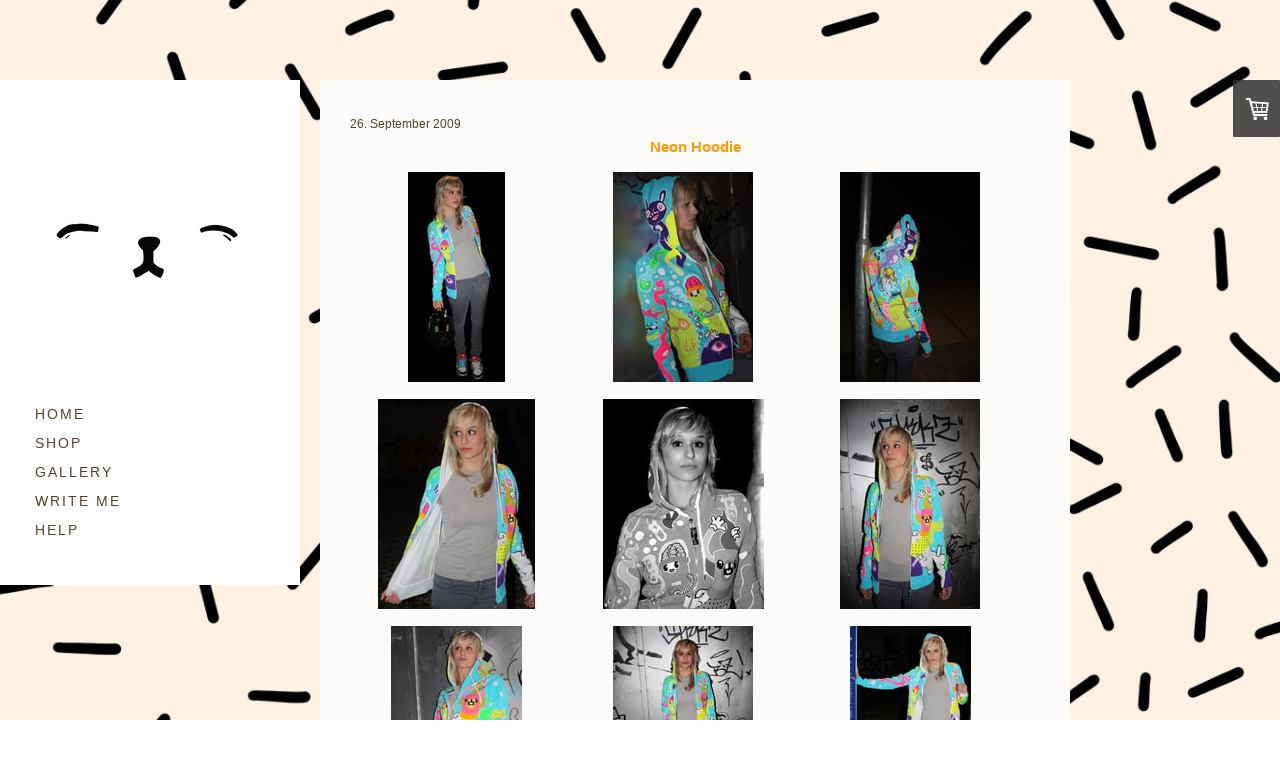

--- FILE ---
content_type: text/html; charset=UTF-8
request_url: https://www.bobsmade.com/2009/09/26/neon-hoodie/
body_size: 12668
content:
<!DOCTYPE html>
<html lang="en-US"><head>
    <meta charset="utf-8"/>
    <link rel="dns-prefetch preconnect" href="https://u.jimcdn.com/" crossorigin="anonymous"/>
<link rel="dns-prefetch preconnect" href="https://assets.jimstatic.com/" crossorigin="anonymous"/>
<link rel="dns-prefetch preconnect" href="https://image.jimcdn.com" crossorigin="anonymous"/>
<link rel="dns-prefetch preconnect" href="https://fonts.jimstatic.com" crossorigin="anonymous"/>
<meta name="viewport" content="width=device-width, initial-scale=1"/>
<meta http-equiv="X-UA-Compatible" content="IE=edge"/>
<meta name="description" content=""/>
<meta name="robots" content="index, follow, archive"/>
<meta property="st:section" content=""/>
<meta name="generator" content="Jimdo Creator"/>
<meta name="twitter:title" content="Neon Hoodie"/>
<meta name="twitter:description" content="-"/>
<meta name="twitter:card" content="summary_large_image"/>
<meta property="og:url" content="http://www.bobsmade.com/2009/09/26/neon-hoodie/"/>
<meta property="og:title" content="Neon Hoodie"/>
<meta property="og:description" content=""/>
<meta property="og:type" content="article"/>
<meta property="og:locale" content="en_US"/>
<meta property="og:site_name" content="Art &amp; Custom Design"/>
<meta name="twitter:image" content="https://image.jimcdn.com/cdn-cgi/image/width=4096%2Cheight=4096%2Cfit=contain%2Cformat=jpg%2C/app/cms/storage/image/path/sc818c6f8b9325234/image/i69faec4a2f4fa0d2/version/1391421483/image.jpg"/>
<meta property="og:image" content="https://image.jimcdn.com/cdn-cgi/image/width=4096%2Cheight=4096%2Cfit=contain%2Cformat=jpg%2C/app/cms/storage/image/path/sc818c6f8b9325234/image/i69faec4a2f4fa0d2/version/1391421483/image.jpg"/>
<meta property="og:image:width" content="356"/>
<meta property="og:image:height" content="768"/>
<meta property="og:image:secure_url" content="https://image.jimcdn.com/cdn-cgi/image/width=4096%2Cheight=4096%2Cfit=contain%2Cformat=jpg%2C/app/cms/storage/image/path/sc818c6f8b9325234/image/i69faec4a2f4fa0d2/version/1391421483/image.jpg"/>
<meta property="article:published_time" content="2009-09-26 23:31:20"/>
<meta property="article:tag" content="works"/>
<meta property="article:tag" content="t-shirt"/>
<meta property="article:tag" content="handmade"/>
<meta property="article:tag" content="Hoodie"/><title>Neon Hoodie - Art &amp; Custom Design</title>
<link rel="shortcut icon" href="https://u.jimcdn.com/cms/o/sc818c6f8b9325234/img/favicon.ico?t=1604654939"/>
    <link rel="alternate" type="application/rss+xml" title="Blog" href="https://www.bobsmade.com/rss/blog"/>    
<link rel="canonical" href="https://www.bobsmade.com/2009/09/26/neon-hoodie/"/>

        <script src="https://assets.jimstatic.com/ckies.js.7c38a5f4f8d944ade39b.js"></script>

        <script src="https://assets.jimstatic.com/cookieControl.js.b05bf5f4339fa83b8e79.js"></script>
    <script>window.CookieControlSet.setToNormal();</script>

    <style>html,body{margin:0}.hidden{display:none}.n{padding:5px}#cc-website-title a {text-decoration: none}.cc-m-image-align-1{text-align:left}.cc-m-image-align-2{text-align:right}.cc-m-image-align-3{text-align:center}</style>

        <link href="https://u.jimcdn.com/cms/o/sc818c6f8b9325234/layout/dm_fa885f3944f100dd5e0cfe59316af2ea/css/layout.css?t=1720797214" rel="stylesheet" type="text/css" id="jimdo_layout_css"/>
<script>     /* <![CDATA[ */     /*!  loadCss [c]2014 @scottjehl, Filament Group, Inc.  Licensed MIT */     window.loadCSS = window.loadCss = function(e,n,t){var r,l=window.document,a=l.createElement("link");if(n)r=n;else{var i=(l.body||l.getElementsByTagName("head")[0]).childNodes;r=i[i.length-1]}var o=l.styleSheets;a.rel="stylesheet",a.href=e,a.media="only x",r.parentNode.insertBefore(a,n?r:r.nextSibling);var d=function(e){for(var n=a.href,t=o.length;t--;)if(o[t].href===n)return e.call(a);setTimeout(function(){d(e)})};return a.onloadcssdefined=d,d(function(){a.media=t||"all"}),a};     window.onloadCSS = function(n,o){n.onload=function(){n.onload=null,o&&o.call(n)},"isApplicationInstalled"in navigator&&"onloadcssdefined"in n&&n.onloadcssdefined(o)}     /* ]]> */ </script>     <script>
// <![CDATA[
onloadCSS(loadCss('https://assets.jimstatic.com/web.css.eb85cb55dd9a47226f063339265ecc4f.css') , function() {
    this.id = 'jimdo_web_css';
});
// ]]>
</script>
<link href="https://assets.jimstatic.com/web.css.eb85cb55dd9a47226f063339265ecc4f.css" rel="preload" as="style"/>
<noscript>
<link href="https://assets.jimstatic.com/web.css.eb85cb55dd9a47226f063339265ecc4f.css" rel="stylesheet"/>
</noscript>
    <script>
    //<![CDATA[
        var jimdoData = {"isTestserver":false,"isLcJimdoCom":false,"isJimdoHelpCenter":false,"isProtectedPage":false,"cstok":"8606e4917d3987a5142e97cf3febc46ece4bc23c","cacheJsKey":"186e98539df89cc886f14e370fca1791cd2ed440","cacheCssKey":"186e98539df89cc886f14e370fca1791cd2ed440","cdnUrl":"https:\/\/assets.jimstatic.com\/","minUrl":"https:\/\/assets.jimstatic.com\/app\/cdn\/min\/file\/","authUrl":"https:\/\/a.jimdo.com\/","webPath":"https:\/\/www.bobsmade.com\/","appUrl":"https:\/\/a.jimdo.com\/","cmsLanguage":"en_US","isFreePackage":false,"mobile":false,"isDevkitTemplateUsed":true,"isTemplateResponsive":true,"websiteId":"sc818c6f8b9325234","pageId":473892920,"packageId":3,"shop":{"deliveryTimeTexts":{"1":"ready to ship","2":"custom made, 4-6 weeks","3":"not in stock"},"checkoutButtonText":"Checkout","isReady":true,"currencyFormat":{"pattern":"#,##0.00 \u00a4","convertedPattern":"#,##0.00 $","symbols":{"GROUPING_SEPARATOR":".","DECIMAL_SEPARATOR":",","CURRENCY_SYMBOL":"\u20ac"}},"currencyLocale":"de_DE"},"tr":{"gmap":{"searchNotFound":"The entered address doesn't exist or couldn't be found.","routeNotFound":"The driving directions couldn't be determined. Possible reasons: The starting address is not specific enough or it is too far from the destination address."},"shop":{"checkoutSubmit":{"next":"Next step","wait":"Please wait"},"paypalError":"An error has occurred. Please try again!","cartBar":"Go to Shopping Cart","maintenance":"Sorry, this store is not available at the moment. Please try again later.","addToCartOverlay":{"productInsertedText":"This item was added to your cart.","continueShoppingText":"Continue shopping","reloadPageText":"Refresh"},"notReadyText":"This store has not been completely set up.","numLeftText":"There are not more than {:num} of this item available at this time.","oneLeftText":"There is only one more of this item available."},"common":{"timeout":"Oops, it looks like there's been an error on our end and your last change didn't go through. Please try again in a minute. "},"form":{"badRequest":"An error has occurred! This form could not be submitted. Please try again later."}},"jQuery":"jimdoGen002","isJimdoMobileApp":false,"bgConfig":{"id":85785795,"type":"slideshow","options":{"fixed":true,"speed":55},"images":[{"id":7978431695,"url":"https:\/\/image.jimcdn.com\/cdn-cgi\/image\/\/app\/cms\/storage\/image\/path\/sc818c6f8b9325234\/backgroundarea\/i29ed56ab6c0237c9\/version\/1604915274\/image.jpg","altText":""},{"id":7978433195,"url":"https:\/\/image.jimcdn.com\/cdn-cgi\/image\/\/app\/cms\/storage\/image\/path\/sc818c6f8b9325234\/backgroundarea\/i050c34fa3a7c7f56\/version\/1604915614\/image.jpg","altText":""}]},"bgFullscreen":null,"responsiveBreakpointLandscape":767,"responsiveBreakpointPortrait":480,"copyableHeadlineLinks":false,"tocGeneration":false,"googlemapsConsoleKey":false,"loggingForAnalytics":false,"loggingForPredefinedPages":false,"isFacebookPixelIdEnabled":false,"userAccountId":"35df68c2-e312-4ea0-8318-1f3f888eb0d4"};
    // ]]>
</script>

     <script> (function(window) { 'use strict'; var regBuff = window.__regModuleBuffer = []; var regModuleBuffer = function() { var args = [].slice.call(arguments); regBuff.push(args); }; if (!window.regModule) { window.regModule = regModuleBuffer; } })(window); </script>
    <script src="https://assets.jimstatic.com/web.js.58bdb3da3da85b5697c0.js" async="true"></script>
    <script src="https://assets.jimstatic.com/at.js.62588d64be2115a866ce.js"></script>

<script src="https://code.jquery.com/jquery-3.6.0.min.js"></script>

<script type="text/javascript">
//<![CDATA[
  $(document).ready(function() {
    $(window).on("scroll", function() {
      $(".fade-in").each(function() {
        var elementTop = $(this).offset().top;
        var viewportBottom = $(window).scrollTop() + $(window).height();

        if (elementTop < viewportBottom - 50) {
          $(this).addClass("visible");
        }
      });
    });
  });
//]]>
</script>

<style type="text/css">
/*<![CDATA[*/
 
.post-title a {
text-decoration: none; 
 
} 
 
.post-title a:hover { 
text-decoration: none;
 
} 
 
.n a { 
text-decoration: none; 
 
} 
 
.n a:hover { 
text-decoration: none; 
 
} 
 
/*]]>*/
</style>

    
</head>

<body class="body cc-page cc-page-blog j-has-shop j-m-gallery-styles j-m-video-styles j-m-hr-styles j-m-header-styles j-m-text-styles j-m-emotionheader-styles j-m-htmlCode-styles j-m-rss-styles j-m-form-styles-disabled j-m-table-styles j-m-textWithImage-styles j-m-downloadDocument-styles j-m-imageSubtitle-styles j-m-flickr-styles j-m-googlemaps-styles j-m-blogSelection-styles-disabled j-m-comment-styles-disabled j-m-jimdo-styles j-m-profile-styles j-m-guestbook-styles j-m-promotion-styles j-m-twitter-styles j-m-hgrid-styles j-m-shoppingcart-styles-disabled j-m-catalog-styles j-m-product-styles-disabled j-m-facebook-styles j-m-sharebuttons-styles j-m-formnew-styles-disabled j-m-callToAction-styles j-m-turbo-styles j-m-spacing-styles j-m-googleplus-styles j-m-dummy-styles j-m-search-styles j-m-booking-styles j-m-socialprofiles-styles j-footer-styles cc-pagemode-default cc-content-parent" id="page-473892920">

<div id="cc-inner" class="cc-content-parent">
  <input type="checkbox" id="jtpl-mobile-navigation__checkbox" class="jtpl-mobile-navigation__checkbox"/><!-- _main.sass --><div class="jtpl-main alignment-options cc-content-parent">

    <!-- background-area -->
    <div class="jtpl-background-area" background-area=""></div>
    <!-- END background-area -->

    <!-- _mobile-navigation.sass -->
    <nav class="jtpl-mobile-navigation navigation-colors navigation-colors--transparency"><label for="jtpl-mobile-navigation__checkbox" class="jtpl-mobile-navigation__label">
        <span class="jtpl-mobile-navigation__borders navigation-colors__menu-icon"></span>
      </label>
      <div class="jtpl-mobile-navigation__inner">
        <div data-container="navigation"><div class="j-nav-variant-nested"><ul class="cc-nav-level-0 j-nav-level-0"><li id="cc-nav-view-2157092095" class="jmd-nav__list-item-0"><a href="/" data-link-title="HOME">HOME</a></li><li id="cc-nav-view-2206068895" class="jmd-nav__list-item-0"><a href="/shop-1/" data-link-title="SHOP">SHOP</a></li><li id="cc-nav-view-2139630595" class="jmd-nav__list-item-0"><a href="/gallery/" data-link-title="gallery">gallery</a></li><li id="cc-nav-view-2157154795" class="jmd-nav__list-item-0"><a href="/write-me/" data-link-title="WRITE ME">WRITE ME</a></li><li id="cc-nav-view-1640945495" class="jmd-nav__list-item-0 j-nav-has-children"><a href="/help/" data-link-title="HELP">HELP</a><span data-navi-toggle="cc-nav-view-1640945495" class="jmd-nav__toggle-button"></span><ul class="cc-nav-level-1 j-nav-level-1"><li id="cc-nav-view-392493720" class="jmd-nav__list-item-1"><a href="/help/faq/" data-link-title="FAQ">FAQ</a></li><li id="cc-nav-view-459841720" class="jmd-nav__list-item-1"><a href="/help/shipping-costs/" data-link-title="shipping costs">shipping costs</a></li><li id="cc-nav-view-503459720" class="jmd-nav__list-item-1"><a href="/help/currency-converter/" data-link-title="currency converter">currency converter</a></li><li id="cc-nav-view-1019869520" class="jmd-nav__list-item-1"><a href="/help/payment-options/" data-link-title="payment options">payment options</a></li><li id="cc-nav-view-406083520" class="jmd-nav__list-item-1"><a href="/help/size-charts/" data-link-title="size charts">size charts</a></li></ul></li></ul></div></div>
      </div>
    </nav><!-- END _mobile-navigation.sass --><!-- _header.sass --><header class="jtpl-header navigation-colors"><div class="jtpl-logo">
        <div id="cc-website-logo" class="cc-single-module-element"><div id="cc-m-11168698895" class="j-module n j-imageSubtitle"><div class="cc-m-image-container"><figure class="cc-imagewrapper cc-m-image-align-3">
<a href="https://www.bobsmade.com/" target="_self"><img srcset="https://image.jimcdn.com/cdn-cgi/image/width=250%2Cheight=10000%2Cfit=contain%2C/app/cms/storage/image/path/sc818c6f8b9325234/image/ic362ba6f361c9d57/version/1604653817/image.gif 250w, https://image.jimcdn.com/cdn-cgi/image/width=320%2Cheight=10000%2Cfit=contain%2C/app/cms/storage/image/path/sc818c6f8b9325234/image/ic362ba6f361c9d57/version/1604653817/image.gif 320w, https://image.jimcdn.com/cdn-cgi/image/width=500%2Cheight=10000%2Cfit=contain%2C/app/cms/storage/image/path/sc818c6f8b9325234/image/ic362ba6f361c9d57/version/1604653817/image.gif 500w" sizes="(min-width: 250px) 250px, 100vw" id="cc-m-imagesubtitle-image-11168698895" src="https://image.jimcdn.com/cdn-cgi/image/width=250%2Cheight=10000%2Cfit=contain%2C/app/cms/storage/image/path/sc818c6f8b9325234/image/ic362ba6f361c9d57/version/1604653817/image.gif" alt="Art &amp; Custom Design" class="" data-src-width="1000" data-src-height="1000" data-src="https://image.jimcdn.com/cdn-cgi/image/width=250%2Cheight=10000%2Cfit=contain%2C/app/cms/storage/image/path/sc818c6f8b9325234/image/ic362ba6f361c9d57/version/1604653817/image.gif" data-image-id="7658781195" width="250" height=""/></a>    

</figure>
</div>
<div class="cc-clear"></div>
<script id="cc-m-reg-11168698895">// <![CDATA[

    window.regModule("module_imageSubtitle", {"data":{"imageExists":true,"hyperlink":"","hyperlink_target":"","hyperlinkAsString":"","pinterest":"0","id":11168698895,"widthEqualsContent":"1","resizeWidth":"250","resizeHeight":250},"id":11168698895});
// ]]>
</script></div></div>
      </div>

      <!-- _navigation.sass -->
      <nav class="jtpl-navigation"><div class="jtpl-navigation__inner">
          <div data-container="navigation"><div class="j-nav-variant-nested"><ul class="cc-nav-level-0 j-nav-level-0"><li id="cc-nav-view-2157092095" class="jmd-nav__list-item-0"><a href="/" data-link-title="HOME">HOME</a></li><li id="cc-nav-view-2206068895" class="jmd-nav__list-item-0"><a href="/shop-1/" data-link-title="SHOP">SHOP</a></li><li id="cc-nav-view-2139630595" class="jmd-nav__list-item-0"><a href="/gallery/" data-link-title="gallery">gallery</a></li><li id="cc-nav-view-2157154795" class="jmd-nav__list-item-0"><a href="/write-me/" data-link-title="WRITE ME">WRITE ME</a></li><li id="cc-nav-view-1640945495" class="jmd-nav__list-item-0 j-nav-has-children"><a href="/help/" data-link-title="HELP">HELP</a><span data-navi-toggle="cc-nav-view-1640945495" class="jmd-nav__toggle-button"></span></li></ul></div></div>
        </div>
      </nav><!-- END _navigation.sass --></header><!-- END _header.sass --><!-- _section-main.sass --><section class="jtpl-section-main content-options cc-content-parent"><div class="jtpl-content cc-content-parent">
        <div id="content_area" data-container="content"><div id="content_start"></div>
        <article class="j-blog"><div class="n j-blog-meta j-blog-post--header">
    <div class="j-text j-module n">
                <span class="j-text j-blog-post--date">
            26. September 2009        </span>
    </div>
    <h1 class="j-blog-header j-blog-headline j-blog-post--headline">Neon Hoodie</h1>
</div>
<div class="post j-blog-content">
        <div id="cc-matrix-652996120"><div id="cc-m-2806759920" class="j-module n j-gallery "><div class="cc-m-gallery-container ccgalerie clearover" id="cc-m-gallery-2806759920">
            <div class="thumb_pro3" id="gallery_thumb_2020020720" style="width:216px; height:216px;">
            <div class="innerthumbnail" style="width:216px; height:216px;">
                
                <a rel="lightbox[2806759920]" href="javascript:" data-href="https://image.jimcdn.com/cdn-cgi/image//app/cms/storage/image/path/sc818c6f8b9325234/image/i69faec4a2f4fa0d2/version/1391421483/image.jpg" data-title=""><img src="https://image.jimcdn.com/cdn-cgi/image/width=210%2Cheight=210%2Cfit=contain%2Cformat=jpg%2C/app/cms/storage/image/path/sc818c6f8b9325234/image/i69faec4a2f4fa0d2/version/1391421483/image.jpg" data-orig-width="356" data-orig-height="768" alt="" data-subtitle=""/></a>            </div>
        </div>
            <div class="thumb_pro3" id="gallery_thumb_2020021520" style="width:216px; height:216px;">
            <div class="innerthumbnail" style="width:216px; height:216px;">
                
                <a rel="lightbox[2806759920]" href="javascript:" data-href="https://image.jimcdn.com/cdn-cgi/image//app/cms/storage/image/path/sc818c6f8b9325234/image/i877e602938ba367c/version/1391421483/image.jpg" data-title=""><img src="https://image.jimcdn.com/cdn-cgi/image/width=210%2Cheight=210%2Cfit=contain%2Cformat=jpg%2C/app/cms/storage/image/path/sc818c6f8b9325234/image/i877e602938ba367c/version/1391421483/image.jpg" data-orig-width="512" data-orig-height="768" alt="" data-subtitle=""/></a>            </div>
        </div>
            <div class="thumb_pro3" id="gallery_thumb_2020021920" style="width:216px; height:216px;">
            <div class="innerthumbnail" style="width:216px; height:216px;">
                
                <a rel="lightbox[2806759920]" href="javascript:" data-href="https://image.jimcdn.com/cdn-cgi/image//app/cms/storage/image/path/sc818c6f8b9325234/image/i8b56e79d06807a17/version/1391421483/image.jpg" data-title=""><img src="https://image.jimcdn.com/cdn-cgi/image/width=210%2Cheight=210%2Cfit=contain%2Cformat=jpg%2C/app/cms/storage/image/path/sc818c6f8b9325234/image/i8b56e79d06807a17/version/1391421483/image.jpg" data-orig-width="512" data-orig-height="768" alt="" data-subtitle=""/></a>            </div>
        </div>
            <div class="thumb_pro3" id="gallery_thumb_2020022320" style="width:216px; height:216px;">
            <div class="innerthumbnail" style="width:216px; height:216px;">
                
                <a rel="lightbox[2806759920]" href="javascript:" data-href="https://image.jimcdn.com/cdn-cgi/image//app/cms/storage/image/path/sc818c6f8b9325234/image/i0425eec77675a880/version/1391421483/image.jpg" data-title=""><img src="https://image.jimcdn.com/cdn-cgi/image/width=210%2Cheight=210%2Cfit=contain%2Cformat=jpg%2C/app/cms/storage/image/path/sc818c6f8b9325234/image/i0425eec77675a880/version/1391421483/image.jpg" data-orig-width="577" data-orig-height="768" alt="" data-subtitle=""/></a>            </div>
        </div>
            <div class="thumb_pro3" id="gallery_thumb_2020022620" style="width:216px; height:216px;">
            <div class="innerthumbnail" style="width:216px; height:216px;">
                
                <a rel="lightbox[2806759920]" href="javascript:" data-href="https://image.jimcdn.com/cdn-cgi/image//app/cms/storage/image/path/sc818c6f8b9325234/image/i963c7d4960e94fd2/version/1391421483/image.jpg" data-title=""><img src="https://image.jimcdn.com/cdn-cgi/image/width=210%2Cheight=210%2Cfit=contain%2Cformat=jpg%2C/app/cms/storage/image/path/sc818c6f8b9325234/image/i963c7d4960e94fd2/version/1391421483/image.jpg" data-orig-width="591" data-orig-height="768" alt="" data-subtitle=""/></a>            </div>
        </div>
            <div class="thumb_pro3" id="gallery_thumb_2020022920" style="width:216px; height:216px;">
            <div class="innerthumbnail" style="width:216px; height:216px;">
                
                <a rel="lightbox[2806759920]" href="javascript:" data-href="https://image.jimcdn.com/cdn-cgi/image//app/cms/storage/image/path/sc818c6f8b9325234/image/i544f48482335778c/version/1391421483/image.jpg" data-title=""><img src="https://image.jimcdn.com/cdn-cgi/image/width=210%2Cheight=210%2Cfit=contain%2Cformat=jpg%2C/app/cms/storage/image/path/sc818c6f8b9325234/image/i544f48482335778c/version/1391421483/image.jpg" data-orig-width="512" data-orig-height="768" alt="" data-subtitle=""/></a>            </div>
        </div>
            <div class="thumb_pro3" id="gallery_thumb_2020023620" style="width:216px; height:216px;">
            <div class="innerthumbnail" style="width:216px; height:216px;">
                
                <a rel="lightbox[2806759920]" href="javascript:" data-href="https://image.jimcdn.com/cdn-cgi/image//app/cms/storage/image/path/sc818c6f8b9325234/image/i177c10ffdea2243b/version/1391421483/image.jpg" data-title=""><img src="https://image.jimcdn.com/cdn-cgi/image/width=210%2Cheight=210%2Cfit=contain%2Cformat=jpg%2C/app/cms/storage/image/path/sc818c6f8b9325234/image/i177c10ffdea2243b/version/1391421483/image.jpg" data-orig-width="480" data-orig-height="768" alt="" data-subtitle=""/></a>            </div>
        </div>
            <div class="thumb_pro3" id="gallery_thumb_2020024920" style="width:216px; height:216px;">
            <div class="innerthumbnail" style="width:216px; height:216px;">
                
                <a rel="lightbox[2806759920]" href="javascript:" data-href="https://image.jimcdn.com/cdn-cgi/image//app/cms/storage/image/path/sc818c6f8b9325234/image/i240bc76090251fb9/version/1391421483/image.jpg" data-title=""><img src="https://image.jimcdn.com/cdn-cgi/image/width=210%2Cheight=210%2Cfit=contain%2Cformat=jpg%2C/app/cms/storage/image/path/sc818c6f8b9325234/image/i240bc76090251fb9/version/1391421483/image.jpg" data-orig-width="512" data-orig-height="768" alt="" data-subtitle=""/></a>            </div>
        </div>
            <div class="thumb_pro3" id="gallery_thumb_2020026920" style="width:216px; height:216px;">
            <div class="innerthumbnail" style="width:216px; height:216px;">
                
                <a rel="lightbox[2806759920]" href="javascript:" data-href="https://image.jimcdn.com/cdn-cgi/image//app/cms/storage/image/path/sc818c6f8b9325234/image/i9c5d3508578f7d3e/version/1391421483/image.jpg" data-title=""><img src="https://image.jimcdn.com/cdn-cgi/image/width=210%2Cheight=210%2Cfit=contain%2Cformat=jpg%2C/app/cms/storage/image/path/sc818c6f8b9325234/image/i9c5d3508578f7d3e/version/1391421483/image.jpg" data-orig-width="446" data-orig-height="768" alt="" data-subtitle=""/></a>            </div>
        </div>
    </div>
<script id="cc-m-reg-2806759920">// <![CDATA[

    window.regModule("module_gallery", {"view":"1","countImages":9,"variant":"default","selector":"#cc-m-gallery-2806759920","imageCount":9,"enlargeable":"1","multiUpload":true,"autostart":1,"pause":"4","showSliderThumbnails":1,"coolSize":"2","coolPadding":"3","stackCount":"3","stackPadding":"3","options":{"pinterest":"0"},"id":2806759920});
// ]]>
</script></div><div id="cc-m-2806874620" class="j-module n j-imageSubtitle "><figure class="cc-imagewrapper cc-m-image-align-1">
<img srcset="https://image.jimcdn.com/cdn-cgi/image/width=320%2Cheight=10000%2Cfit=contain%2Cformat=jpg%2C/app/cms/storage/image/path/sc818c6f8b9325234/image/i6733206555c895ad/version/1278700846/image.jpg 320w, https://image.jimcdn.com/cdn-cgi/image/width=480%2Cheight=10000%2Cfit=contain%2Cformat=jpg%2C/app/cms/storage/image/path/sc818c6f8b9325234/image/i6733206555c895ad/version/1278700846/image.jpg 480w, https://image.jimcdn.com/cdn-cgi/image/width=640%2Cheight=10000%2Cfit=contain%2Cformat=jpg%2C/app/cms/storage/image/path/sc818c6f8b9325234/image/i6733206555c895ad/version/1278700846/image.jpg 640w, https://image.jimcdn.com/cdn-cgi/image//app/cms/storage/image/path/sc818c6f8b9325234/image/i6733206555c895ad/version/1278700846/image.jpg 800w" sizes="(min-width: 480px) 480px, 100vw" id="cc-m-imagesubtitle-image-2806874620" src="https://image.jimcdn.com/cdn-cgi/image/width=480%2Cheight=10000%2Cfit=contain%2Cformat=jpg%2C/app/cms/storage/image/path/sc818c6f8b9325234/image/i6733206555c895ad/version/1278700846/image.jpg" alt="" class="" data-src-width="800" data-src-height="1481" data-src="https://image.jimcdn.com/cdn-cgi/image/width=480%2Cheight=10000%2Cfit=contain%2Cformat=jpg%2C/app/cms/storage/image/path/sc818c6f8b9325234/image/i6733206555c895ad/version/1278700846/image.jpg" data-image-id="2020092020"/>    

</figure>

<div class="cc-clear"></div>
<script id="cc-m-reg-2806874620">// <![CDATA[

    window.regModule("module_imageSubtitle", {"data":{"imageExists":true,"hyperlink":"","hyperlink_target":"","hyperlinkAsString":"","pinterest":"0","id":2806874620,"widthEqualsContent":"0","resizeWidth":"480","resizeHeight":889},"id":2806874620});
// ]]>
</script></div></div>
        </div><div class="j-module n j-text j-blog-post--tags-wrapper"><span class="j-blog-post--tags--template" style="display: none;"><a class="j-blog-post--tag" href="https://www.bobsmade.com/gallery/?tag=tagPlaceholder">tagPlaceholder</a></span><span class="j-blog-post--tags-label" style="display: inline;">Tags:</span> <span class="j-blog-post--tags-list"><a class="j-blog-post--tag" href="https://www.bobsmade.com/gallery/?tag=works">works</a>, <a class="j-blog-post--tag" href="https://www.bobsmade.com/gallery/?tag=t-shirt">t-shirt</a>, <a class="j-blog-post--tag" href="https://www.bobsmade.com/gallery/?tag=handmade">handmade</a>, <a class="j-blog-post--tag" href="https://www.bobsmade.com/gallery/?tag=Hoodie">Hoodie</a></span></div><div class="n" id="flexsocialbuttons">
<div class="cc-sharebuttons-element cc-sharebuttons-size-16 cc-sharebuttons-style-black cc-sharebuttons-design-square cc-sharebuttons-align-left">


    <a class="cc-sharebuttons-facebook" href="http://www.facebook.com/sharer.php?u=https://www.bobsmade.com/2009/09/26/neon-hoodie/&amp;t=Neon%20Hoodie" title="Facebook" target="_blank"></a><a class="cc-sharebuttons-x" href="https://x.com/share?text=Neon%20Hoodie&amp;url=https%3A%2F%2Fwww.bobsmade.com%2F2009%2F09%2F26%2Fneon-hoodie%2F" title="X" target="_blank"></a><a class="cc-sharebuttons-mail" href="mailto:?subject=Neon%20Hoodie&amp;body=https://www.bobsmade.com/2009/09/26/neon-hoodie/" title="Email" target=""></a><a class="cc-sharebuttons-tumblr" href="http://www.tumblr.com/share?v=3&amp;u=https://www.bobsmade.com/2009/09/26/neon-hoodie/&amp;t=Neon%20Hoodie" title="Tumblr" target="_blank"></a>

</div>
</div></article>
        </div>
      </div>
    </section><!-- END _section-main.sass --><!-- _section-aside.sass --><section class="jtpl-section-aside sidebar-options-box"><aside class="jtpl-sidebar sidebar-options-inner"><div data-container="sidebar"><div id="cc-matrix-542046820"><div id="cc-m-11169004195" class="j-module n j-hgrid ">    <div class="cc-m-hgrid-column" style="width: 43.54%;">
        <div id="cc-matrix-3049224295"><div id="cc-m-8220341595" class="j-module n j-text "><p style="text-align: left;">
    <strong>ABOUT</strong>
</p>

<p style="text-align: left;">
     
</p>

<p style="text-align: left;">
    Bobsmade is an art studio for individually designed clothing and gear, as well as all other jobs that
</p>

<p style="text-align: left;">
    go with visual arts based in
</p>

<p style="text-align: left;">
    Erfurt GERMANY.
</p></div><div id="cc-m-11511031595" class="j-module n j-callToAction "><div class="j-calltoaction-wrapper j-calltoaction-align-2">
    <a class="j-calltoaction-link j-calltoaction-link-style-3" data-action="button" href="mailto:hello@bobsmade.com" data-title="send email">
        send email    </a>
</div>
</div></div>    </div>
            <div class="cc-m-hgrid-separator" data-display="cms-only"><div></div></div>
        <div class="cc-m-hgrid-column" style="width: 25.64%;">
        <div id="cc-matrix-3049302595"><div id="cc-m-11509797295" class="j-module n j-text "><p>
    <strong>QUICKLINKS</strong>
</p>

<p>
     
</p>

<p>
    <a href="/help/faq/" title="FAQ">FAQ</a>
</p>

<p>
    <a href="/help/shipping-costs/" title="shipping costs">Shipping</a>
</p>

<p>
    <a href="/help/currency-converter/" title="currency converter">Currency Converter</a>
</p>

<p>
    <a href="/impressum/" title="IMPRESSUM">Impressum</a>
</p>

<p>
     
</p>

<p>
    <a href="/about/" title="About">About the Artist</a>
</p>

<p>
     
</p></div><div id="cc-m-11169261395" class="j-module n j-spacing ">
    <div class="cc-m-spacer" style="height: 17px;">
    
</div>

</div></div>    </div>
            <div class="cc-m-hgrid-separator" data-display="cms-only"><div></div></div>
        <div class="cc-m-hgrid-column last" style="width: 26.79%;">
        <div id="cc-matrix-3049224395"><div id="cc-m-11509908295" class="j-module n j-text "><p>
    <strong>SEARCH</strong>
</p></div><div id="cc-m-11495667895" class="j-module n j-search "><div class="j-search-wrapper j-search-alignment-0">
    <div class="j-search-content" style="width: 100%;">
        <form action="/search" class="j-formnew">
            <span class="cc-m-form-view-sortable">
                <input type="text" class="j-search-input" aria-label="Search" name="q" placeholder="Search" value=""/>
                <input type="hidden" name="filter" value="0"/>
                <input type="hidden" name="module" value="11495667895"/>
                <button type="submit" style="display: none"/>
            </span>
        </form>
    </div>
</div>
<script id="cc-m-reg-11495667895">// <![CDATA[

    window.regModule("module_search", {"alignment":"0","width":"100","filter":"0","placeholder":"Search","id":11495667895});
// ]]>
</script></div></div>    </div>
    
<div class="cc-m-hgrid-overlay" data-display="cms-only"></div>

<br class="cc-clear"/>

</div><div id="cc-m-11509791195" class="j-module n j-spacing ">
    <div class="cc-m-spacer" style="height: 118px;">
    
</div>

</div><div id="cc-m-11509790895" class="j-module n j-hgrid ">    <div class="cc-m-hgrid-column" style="width: 44.82%;">
        <div id="cc-matrix-3118525095"><div id="cc-m-11509794795" class="j-module n j-gallery "><div class="cc-m-gallery-container cc-m-gallery-stack clearover" id="cc-m-gallery-11509794795">
            <div class="cc-m-gallery-stack-item" id="gallery_thumb_7977250995" data-sort="0">
            <a href="https://twitter.com/bobsmade" target="_blank"><img src="https://image.jimcdn.com/cdn-cgi/image//app/cms/storage/image/path/sc818c6f8b9325234/image/i3f91ca26e6d41426/version/1604503411/image.png" data-orig-width="225" data-orig-height="225" alt="" data-subtitle=""/></a>        </div>
            <div class="cc-m-gallery-stack-item" id="gallery_thumb_7977250595" data-sort="1">
            <a href="https://www.instagram.com/bobsmade/" target="_blank"><img src="https://image.jimcdn.com/cdn-cgi/image//app/cms/storage/image/path/sc818c6f8b9325234/image/iaebf3a36b8adbf74/version/1604503428/image.png" data-orig-width="225" data-orig-height="225" alt="" data-subtitle=""/></a>        </div>
            <div class="cc-m-gallery-stack-item" id="gallery_thumb_7977250495" data-sort="2">
            <a href="https://www.facebook.com/Bobsmade" target="_blank"><img src="https://image.jimcdn.com/cdn-cgi/image//app/cms/storage/image/path/sc818c6f8b9325234/image/i0b54b5a0b3b78771/version/1604503472/image.png" data-orig-width="225" data-orig-height="225" alt="" data-subtitle=""/></a>        </div>
            <div class="cc-m-gallery-stack-item" id="gallery_thumb_7977250395" data-sort="3">
            <a href="https://www.deviantart.com/bobsmade" target="_blank"><img src="https://image.jimcdn.com/cdn-cgi/image//app/cms/storage/image/path/sc818c6f8b9325234/image/i69feeb3674bd48ca/version/1604503527/image.png" data-orig-width="198" data-orig-height="196" alt="" data-subtitle=""/></a>        </div>
            <div class="cc-m-gallery-stack-item" id="gallery_thumb_7977255695" data-sort="4">
            <a href="https://www.youtube.com/user/Bobsmade" target="_blank"><img src="https://image.jimcdn.com/cdn-cgi/image/width=341%2Cheight=2048%2Cfit=contain%2Cformat=png%2C/app/cms/storage/image/path/sc818c6f8b9325234/image/i96984fcbe1285e85/version/1604504168/image.png" data-orig-width="512" data-orig-height="512" alt="" data-subtitle=""/></a>        </div>
            <div class="cc-m-gallery-stack-item" id="gallery_thumb_7977250695" data-sort="5">
            <a href="https://www.tiktok.com/@bobsmade" target="_blank"><img src="https://image.jimcdn.com/cdn-cgi/image//app/cms/storage/image/path/sc818c6f8b9325234/image/i34118b40ddc41c4e/version/1604504098/image.png" data-orig-width="213" data-orig-height="213" alt="" data-subtitle=""/></a>        </div>
    </div>
<script id="cc-m-reg-11509794795">// <![CDATA[

    window.regModule("module_gallery", {"view":"4","countImages":6,"variant":"stack","selector":"#cc-m-gallery-11509794795","imageCount":6,"enlargeable":"1","multiUpload":true,"autostart":1,"pause":"4","showSliderThumbnails":1,"coolSize":"2","coolPadding":"3","stackCount":"6","stackPadding":"3","options":{"pinterest":"0"},"id":11509794795});
// ]]>
</script></div></div>    </div>
            <div class="cc-m-hgrid-separator" data-display="cms-only"><div></div></div>
        <div class="cc-m-hgrid-column" style="width: 9.98%;">
        <div id="cc-matrix-3118592295"></div>    </div>
            <div class="cc-m-hgrid-separator" data-display="cms-only"><div></div></div>
        <div class="cc-m-hgrid-column" style="width: 22.11%;">
        <div id="cc-matrix-3118525195"><div id="cc-m-11169451195" class="j-module n j-imageSubtitle "><figure class="cc-imagewrapper cc-m-image-align-1">
<a href="http://PayPal.Me/bobsmade" target="_blank"><img srcset="https://image.jimcdn.com/cdn-cgi/image/width=146%2Cheight=10000%2Cfit=contain%2Cformat=png%2C/app/cms/storage/image/path/sc818c6f8b9325234/image/i7d8a748ab6cd24d5/version/1516376634/image.png 146w, https://image.jimcdn.com/cdn-cgi/image/width=292%2Cheight=10000%2Cfit=contain%2Cformat=png%2C/app/cms/storage/image/path/sc818c6f8b9325234/image/i7d8a748ab6cd24d5/version/1516376634/image.png 292w" sizes="(min-width: 146px) 146px, 100vw" id="cc-m-imagesubtitle-image-11169451195" src="https://image.jimcdn.com/cdn-cgi/image/width=146%2Cheight=10000%2Cfit=contain%2Cformat=png%2C/app/cms/storage/image/path/sc818c6f8b9325234/image/i7d8a748ab6cd24d5/version/1516376634/image.png" alt="" class="" data-src-width="721" data-src-height="183" data-src="https://image.jimcdn.com/cdn-cgi/image/width=146%2Cheight=10000%2Cfit=contain%2Cformat=png%2C/app/cms/storage/image/path/sc818c6f8b9325234/image/i7d8a748ab6cd24d5/version/1516376634/image.png" data-image-id="7659304595"/></a>    

</figure>

<div class="cc-clear"></div>
<script id="cc-m-reg-11169451195">// <![CDATA[

    window.regModule("module_imageSubtitle", {"data":{"imageExists":true,"hyperlink":"http:\/\/PayPal.Me\/bobsmade","hyperlink_target":"_blank","hyperlinkAsString":"http:\/\/PayPal.Me\/bobsmade","pinterest":"0","id":11169451195,"widthEqualsContent":"0","resizeWidth":"146","resizeHeight":38},"id":11169451195});
// ]]>
</script></div></div>    </div>
            <div class="cc-m-hgrid-separator" data-display="cms-only"><div></div></div>
        <div class="cc-m-hgrid-column last" style="width: 17.06%;">
        <div id="cc-matrix-3118592095"><div id="cc-m-8220349995" class="j-module n j-imageSubtitle "><figure class="cc-imagewrapper cc-m-image-align-1">
<img srcset="https://image.jimcdn.com/cdn-cgi/image//app/cms/storage/image/path/sc818c6f8b9325234/image/i8fdaad81feddeaaf/version/1604505952/image.png 116w" sizes="(min-width: 116px) 116px, 100vw" id="cc-m-imagesubtitle-image-8220349995" src="https://image.jimcdn.com/cdn-cgi/image//app/cms/storage/image/path/sc818c6f8b9325234/image/i8fdaad81feddeaaf/version/1604505952/image.png" alt="" class="" data-src-width="116" data-src-height="44" data-src="https://image.jimcdn.com/cdn-cgi/image//app/cms/storage/image/path/sc818c6f8b9325234/image/i8fdaad81feddeaaf/version/1604505952/image.png" data-image-id="5723293495"/>    

</figure>

<div class="cc-clear"></div>
<script id="cc-m-reg-8220349995">// <![CDATA[

    window.regModule("module_imageSubtitle", {"data":{"imageExists":true,"hyperlink":"","hyperlink_target":"","hyperlinkAsString":"","pinterest":"0","id":8220349995,"widthEqualsContent":"0","resizeWidth":116,"resizeHeight":44},"id":8220349995});
// ]]>
</script></div></div>    </div>
    
<div class="cc-m-hgrid-overlay" data-display="cms-only"></div>

<br class="cc-clear"/>

</div><div id="cc-m-11509791095" class="j-module n j-spacing ">
    <div class="cc-m-spacer" style="height: 210px;">
    
</div>

</div></div></div>
      </aside><footer class="jtpl-footer footer-options"><div id="contentfooter" data-container="footer">

    
    <div class="j-meta-links">
        <a href="/about/">About</a> | <a href="//www.bobsmade.com/j/shop/terms">Terms</a> | <a href="//www.bobsmade.com/j/shop/withdrawal">Return Policy and Return Form</a> | <a href="//www.bobsmade.com/j/shop/deliveryinfo" data-meta-link="shop_delivery_info">Payment and Delivery Information</a> | <a href="//www.bobsmade.com/j/privacy">Privacy Policy</a> | <a id="cookie-policy" href="javascript:window.CookieControl.showCookieSettings();">Cookie Policy</a><br/>© Bobsmade 2006-2024    </div>

    <div class="j-admin-links">
        
<span class="loggedin">
    <a rel="nofollow" id="logout" target="_top" href="https://cms.e.jimdo.com/app/cms/logout.php">
        Log out    </a>
    |
    <a rel="nofollow" id="edit" target="_top" href="https://a.jimdo.com/app/auth/signin/jumpcms/?page=473892920">Edit</a>
</span>
        </div>

    
</div>

      </footer></section><!-- END _section-aside.sass --><!-- _cart.sass --><div class="jtpl-cart">
      <div id="cc-sidecart-wrapper"><script>// <![CDATA[

    window.regModule("sidebar_shoppingcart", {"variant":"default","currencyLocale":"de_DE","currencyFormat":{"pattern":"#,##0.00 \u00a4","convertedPattern":"#,##0.00 $","symbols":{"GROUPING_SEPARATOR":".","DECIMAL_SEPARATOR":",","CURRENCY_SYMBOL":"\u20ac"}},"tr":{"cart":{"subtotalText":"Subtotal","emptyBasketText":"Your shopping cart is empty."}}});
// ]]>
</script></div>
    </div>
    <!-- END _cart.sass -->

  </div>
  <!-- END _main.sass -->
</div>
    <ul class="cc-FloatingButtonBarContainer cc-FloatingButtonBarContainer-right hidden">

                    <!-- scroll to top button -->
            <li class="cc-FloatingButtonBarContainer-button-scroll">
                <a href="javascript:void(0);" title="Scroll to top">
                    <span>Scroll to top</span>
                </a>
            </li>
            <script>// <![CDATA[

    window.regModule("common_scrolltotop", []);
// ]]>
</script>    </ul>
    <script type="text/javascript">
//<![CDATA[
var _gaq = [];

_gaq.push(['_gat._anonymizeIp']);

if (window.CookieControl.isCookieAllowed("ga")) {
    _gaq.push(['a._setAccount', 'UA-9858066-1'],
        ['a._trackPageview']
        );

    (function() {
        var ga = document.createElement('script');
        ga.type = 'text/javascript';
        ga.async = true;
        ga.src = 'https://www.google-analytics.com/ga.js';

        var s = document.getElementsByTagName('script')[0];
        s.parentNode.insertBefore(ga, s);
    })();
}
addAutomatedTracking('creator.website', track_anon);
//]]>
</script>
    



<div class="cc-individual-cookie-settings" id="cc-individual-cookie-settings" style="display: none" data-nosnippet="true">

</div>
<script>// <![CDATA[

    window.regModule("web_individualCookieSettings", {"categories":[{"type":"NECESSARY","name":"Strictly necessary","description":"Strictly necessary cookies guarantee functions without which this website would not function as intended. As a result these cookies cannot be deactivated. These cookies are used exclusively by this website and are therefore first party cookies. This means that all information stored in the cookies will be returned to this website.","required":true,"cookies":[{"key":"jimdo-cart-v1","name":"Jimdo-cart-v1","description":"Jimdo-cart-v1\n\nStrictly necessary local storage which stores information on your cart to enable purchases via this online store.\n\nProvider:\nJimdo GmbH, Stresemannstrasse 375, 22761 Hamburg Germany.\n\nCookie\/Local Storage Name: Jimdo-cart-v1.\nLifetime: Local storage does not expire.\n\nPrivacy Policy:\nhttps:\/\/www.jimdo.com\/info\/privacy\/","required":true},{"key":"cookielaw","name":"cookielaw","description":"Cookielaw\n\nThis cookie displays the Cookie Banner and saves the visitor's cookie preferences.\n\nProvider:\nJimdo GmbH, Stresemannstrasse 375, 22761 Hamburg, Germany.\n\nCookie Name: ckies_cookielaw\nCookie Lifetime: 1 year\n\nPrivacy Policy:\nhttps:\/\/www.jimdo.com\/info\/privacy\/\n","required":true},{"key":"phpsessionid","name":"PHPSESSIONID","description":"PHPSESSIONID\n\nStrictly necessary local storage for the correct functioning of this store.\n\nProvider:\nJimdo GmbH, Stresemannstrasse 375, 22761 Hamburg Germany\n\nCookie \/Local Storage Name: PHPSESSIONID\nLifetime: 1 session\n\nPrivacy Policy:\nhttps:\/\/www.jimdo.com\/info\/privacy\/","required":true},{"key":"control-cookies-wildcard","name":"ckies_*","description":"Jimdo Control Cookies\n\nControl Cookies for enabling services\/cookies selected by the site visitor and saving these cookie preferences.\n\nProvider:\nJimdo GmbH, Stresemannstrasse 375, 22761 Hamburg, Germany.\n\nCookie Names: ckies_*, ckies_postfinance, ckies_stripe, ckies_powr, ckies_google, ckies_cookielaw, ckies_ga, ckies_jimdo_analytics, ckies_fb_analytics, ckies_fr\n\nCookie Lifetime: 1 year\n\nPrivacy Policy:\nhttps:\/\/www.jimdo.com\/info\/privacy\/","required":true}]},{"type":"FUNCTIONAL","name":"Functional","description":"Functional cookies enable this website to provide you with certain functions and to store information already provided (such as registered name or language selection) in order to offer you improved and more personalized functions.","required":false,"cookies":[{"key":"powr-v2","name":"powr","description":"POWr.io Cookies\n\nThese cookies register anonymous, statistical data on the behavior of the visitor to this website and are responsible for ensuring the functionality of certain widgets utilized by this website. They are only used for internal analysis by the website operator, e.g. for the visitor counter, etc. \n\nProvider:\nPowr.io, POWr HQ, 340 Pine Street, San Francisco, California 94104, USA.\n\nCookie Names and Lifetime:\nahoy_unique_[unique id] (Lifetime: session), POWR_PRODUCTION  (Lifetime: session),  ahoy_visitor  (Lifetime: 2 years), ahoy_visit  (Lifetime: 1 day), src 30 Days Security, _gid Persistent (Lifetime: 1 day), NID (Domain: google.com, Lifetime: 180 days), 1P_JAR (Domain: google.com, Lifetime: 30 days), DV (Domain: google.com, Lifetime: 2 hours), SIDCC (Domain: google.com, Lifetime: 1 year), SID (Domain: google.com, Lifetime: 2 years), HSID (Domain: google.com, Lifetime: 2 years), SEARCH_SAMESITE (Domain: google.com, Lifetime: 6 months), __cfduid (Domain: powrcdn.com, Lifetime: 30 days).\n\nCookie Policy:\nhttps:\/\/www.powr.io\/privacy \n\nPrivacy Policy:\nhttps:\/\/www.powr.io\/privacy  ","required":false},{"key":"google_maps","name":"Google Maps","description":"Activating and saving this setting will enable the display of Google Maps on this website. \nProvider: Google LLC, 1600 Amphitheatre Parkway, Mountain View, CA 94043, USA or Google Ireland Limited, Gordon House, Barrow Street, Dublin 4, Ireland, if you are a resident of the EU.\nCookie name and Lifetime: google_maps ( Lifetime: 1 year).\nCookie policy: https:\/\/policies.google.com\/technologies\/cookies\nPrivacy policy: https:\/\/policies.google.com\/privacy","required":false},{"key":"youtu","name":"Youtube","description":"Activating and saving this setting will enable the display of Youtube video content on this website. \n\nProvider: Google LLC, 1600 Amphitheatre Parkway, Mountain View, CA 94043, USA or Google Ireland Limited, Gordon House, Barrow Street, Dublin 4, Ireland, if you are a resident of the EU.\nCookie name and Lifetime: youtube_consent (Lifetime: 1 year).\nCookie policy: https:\/\/policies.google.com\/technologies\/cookies\nPrivacy policy: https:\/\/policies.google.com\/privacy\n\nThis website uses a cookie-less integration for the embedded Youtube videos. Additional cookies are set by the service provider YouTube and information is collected if the user is logged in to their Google account. YouTube registers anonymous statistical data, e.g. how often the video is shown and which settings are used for playback. In this case, the user's selections are associated with their account, such as when they click \"Like\" on a video. Please see the Google privacy policy for more information.","required":false}]},{"type":"PERFORMANCE","name":"Performance","description":"Performance cookies gather information on how a web page is used. We use them to better understand how our web pages are used in order to improve their appeal, content and functionality.","required":false,"cookies":[{"key":"ga","name":"ga","description":"Google Analytics\n\nThese cookies collect anonymous information for analysis purposes, as to how visitors use and interact with this website. \n\nProvider:\nGoogle LLC, 1600 Amphitheatre Parkway, Mountain View, CA 94043, USA or, if you are resident in the EU, Google Ireland Limited, Gordon House, Barrow Street, Dublin 4, Ireland.\n\nCookie names and Lifetimes:\n__utma (Lifetime: 2 years), __utmb (Lifetime: 30 minutes), __utmc (Lifetime: session), __utmz (Lifetime: 6 months), __utmt_b (Lifetime: 1 day), __utm[unique ID] (Lifetime: 2 years), __ga (Lifetime: 2 years), __gat (Lifetime: 1 min), __gid (Lifetime: 24 hours), __ga_disable_* (Lifetime: 100 years).\n\nCookie Policy:\nhttps:\/\/policies.google.com\/technologies\/cookies\n\nPrivacy Policy:\nhttps:\/\/policies.google.com\/privacy\n","required":false}]},{"type":"MARKETING","name":"Marketing \/ Third Party","description":"Marketing \/ Third Party Cookies originate from external advertising companies (among others) and are used to gather information about the websites visited by you, in order to e.g. create targeted advertising for you.","required":false,"cookies":[{"key":"powr_marketing","name":"powr_marketing","description":"POWr.io Cookies \n \nThese cookies collect anonymous information for analysis purposes about how visitors use and interact with this website. \n \nProvider: \nPowr.io, POWr HQ, 340 Pine Street, San Francisco, California 94104, USA. \n \nCookie Names and Lifetime: \n__Secure-3PAPISID (domain: google.com, lifetime: 2 years), SAPISID (domain: google.com, lifetime: 2 years), APISID (domain: google.com, lifetime: 2 years), SSID (domain: google.com, lifetime: 2 years), __Secure-3PSID (domain: google.com, lifetime: 2 years), CC (domain: google.com, lifetime: 1 year), ANID (domain: google.com, lifetime: 10 years), OTZ (domain: google.com, lifetime: 1 month).\n \nCookie Policy: \nhttps:\/\/www.powr.io\/privacy \n \nPrivacy Policy: \nhttps:\/\/www.powr.io\/privacy","required":false}]}],"pagesWithoutCookieSettings":["\/about\/","\/j\/privacy"],"cookieSettingsHtmlUrl":"\/app\/module\/cookiesettings\/getcookiesettingshtml"});
// ]]>
</script>

</body>
</html>
